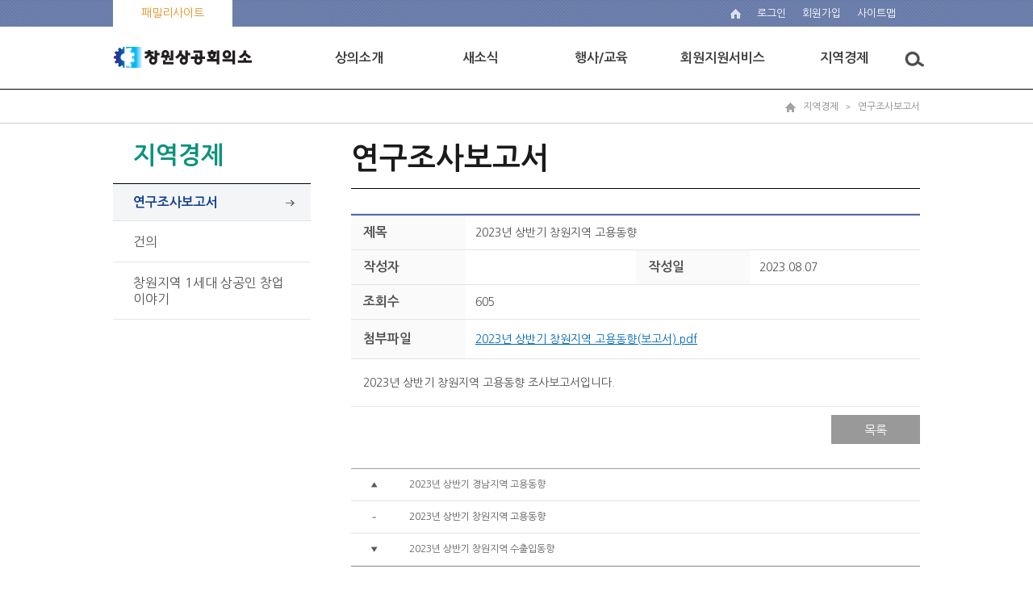

--- FILE ---
content_type: text/html;charset=UTF-8
request_url: http://changwon.korcham.net/front/board/boardContentsView.do?boardId=11175&contId=95309&menuId=3992
body_size: 33089
content:







<!DOCTYPE html>
<html lang="ko">
	<head>
<!-- 	<script>
	response.setHeader("Content-Disposition", "attachment; filename=" + URLEncoder.encode(fileName, "utf-8") + ";");
	</script> -->
		<meta charset="utf-8">
		<meta http-equiv="X-UA-Compatible" content="IE=edge"/>
		<meta name="viewport" content="width=device-width, user-scalable=yes, target-densitydpi=medium-dpi" />

		<title>창원상공회의소</title>

        <!-- 파비콘 설정 ------------------------------------------------------->
        <link rel="shortcut icon" href="/images/favicon.ico">
        <!-- 파비콘 설정 ------------------------------------------------------->

		<link type="text/css" rel="stylesheet" href="/css/front/reset.css" />
		<link type="text/css" rel="stylesheet" href="/css/front/contents.css" />
		<link rel="stylesheet" type="text/css" href="/css/front/bootstrap.css" />
		<link type="text/css" rel="stylesheet" href="/css/front/reveal.css">

		<script src="/js/jquery-1.11.3.min.js"></script>
		<script src="/assets/bootstrap/js/bootstrap.min.js"></script>
	    <script src="/assets/parsley/dist/parsley.js"></script>
	    <script src="/assets/parsley/dist/i18n/ko.js"></script>
		<script src="/js/jquery_ui.js"></script>
		<script src="/js/slick.js"></script>


 	    <script src="/assets/parsley/dist/parsley.js"></script>
		<script src="/assets/jquery/jquery.form.js"></script>
		<script src="/assets/jquery/jquery.popupoverlay.js"></script>
	    <script src="/assets/jqgrid/i18n/grid.locale-kr.js"></script>
		<script src="/assets/jqgrid/jquery.jqGrid.js"></script>
		<script src="/assets/jqgrid/jquery.jqGrid.ext.js"></script>
		<script src="/assets/jqgrid/jquery.loadJSON.js"></script>
		<script src="/assets/jqgrid/jquery.tablednd.js"></script>
		<script src="/js/common.js"></script>
		<script src="/js/common_ui.js"></script>

		<script type="text/javascript">
			//document.title = "연구조사보고서" ;
			var mi = "3992";
			var getSubPG = true;
			var getSubCK = true;
	        	// ready
			$(document).ready(function(){
				userAgentChk();
				// 메뉴를 생성해준다.
				$.ajax
				({
					type: "POST",
			           url: "/front/user/homepageMenuList.do",
			           dataType: 'json',

					success:function(data){
						//alert(JSON.stringify(data.topMenuList));
						createTopMenu(data.topMenuList);
						createMobileMenu(data.topMenuList);
					}
				});

				if('3992'!=''){
					getSubPG = false;
					$.ajax
					({
						type: "POST",
				           url: "/front/common/naviSubmenuList.do",
				           dataType: 'json',
				           data: {
				           	topMenuId : "246",
				           	upMenuId : "3992",
				           	siteId : "6"
				   		},
						  success:function(data){
							createNaviSubmenu(data.naviSubmenuList);
							getSubCK = false;
					      }
					});
				}else{
					//alert('정상 접근이 아닙니다. 문제가 지속될 경우 관리자에게 문의 바랍니다.');
					//location.href='/';
					return;
				}

				if(getSubPG){
					setTimeout('getSubmenu()',1000);
				}
				if(getSubCK){
					setTimeout('getSubmenu()',3000);
				}

				$(".liMn").each(function(idx, obj){
					$(".Depth1_area").eq(idx).hide();

					// 토글버튼
					$(this).children("[name=aTag]").click(function(){
						//
						if($(this).parent().attr("class").indexOf("on")){
							$(this).parent().attr("class","on liMn");
						}else{
							$(this).parent().attr("class","liMn");
						}
						//
						$(this).next("ul").slideToggle();
					});
				});


				$('.gnb nav > ul > li > div').each(function(i, e){
					$(e).mouseenter(function(){
						$(this).prev().addClass('on');
						$(this).parent().siblings().children('a').removeClass('on');
					});
					$(e).prev().mouseleave(function(){
						$(this).removeClass('on');
					});
				});

				$('.gnb').mouseleave(function(){
					$('.gnb nav div').hide();
					$('.gnb nav a').removeClass('on');
						$('html').css('overflow-x','auto');
				});

			});

	        // mobile nav
	        var view_put = [0,0]; // : 팝업이 위치할곳
			var layer_popup = function(type) {
				var layerObj = document.getElementById("mnav");

				switch(type) {
					case "open":
					layerObj.style.top = view_put[0];
					layerObj.style.left = view_put[1];
					break;
					default:
					layerObj.style.top = "-10000px";
					layerObj.style.left = "-10000px";
					break;
				};
			};

			// full bg
			$(document).ready(function(){
				$('#mnav').css('min-height', $(document).height() - 0 );
				//$('.nav').css('min-height', $(document).height() - 0 );
			});

			function getSubmenu(){
				getSubPG = false;
				$.ajax
				({
					type: "POST",
			           url: "/front/common/naviSubmenuList.do",
			           dataType: 'json',
			           data: {
			           	topMenuId : "246",
			           	upMenuId : "3992",
			           	siteId : "6"
			   		},
					  success:function(data){
						createNaviSubmenu(data.naviSubmenuList);
						getSubCK = false;
				      }
				});
			}


			function createNaviSubmenu(list){
				var mstr = "";
				$(".leftmenu").html("");

				var menu;
				var cmenu;
				var premenu;
				var url ='';
				for(var i =0; i < list.length;i++){
					menu = list[i];
					cmenu = list[i+1];
					if (i>0){premenu=list[i-1];}
					var j=0;
					if(menu.navi.indexOf('246'+'/')>-1){
						j++;
						if(menu.lvl==2){

							if(menu.lvl<premenu.lvl) mstr += '</ul>';
							if(j>1) mstr += '</li>';
							mstr += '<li';
							(menu.navi.indexOf(mi)>-1 || menu.menuId=='246')?mstr +=' class="active">':mstr +='>';

							if(menu.subCnt>0){

								mstr += '    <a href="javascript:goPage(\''+cmenu.menuId+'\',\'\',\'\');" title="'+menu.menuNm+'">'+menu.menuNm+'</a>';



							}else{

								mstr += '	<a href="javascript:goPage(\''+menu.menuId+'\',\'\',\'\');" title="'+menu.menuNm+'">'+menu.menuNm+'</a>';

							}
						}
						if(menu.lvl==3){

							if(menu.lvl>premenu.lvl) mstr += '<ul class="left_smenu">';
							mstr += '<li';
							(menu.navi.indexOf(mi)>-1)?mstr +=' class="active">':mstr +='>';
							mstr += '	<a href="javascript:goPage(\''+menu.menuId+'\',\'\',\'\');" title="'+menu.menuNm+'">'+menu.menuNm+'</a></li>';
						}
					}
				}
				mstr += '</li>';
				$(".leftmenu").html(mstr);
				$(".leftmenu > li.on").prev().css("background","#f2f2f2").css("border-left","1px solid #aaa").css("border-right","1px solid #aaa");
				$(".topnav").accordion({
					accordion:false,
					speed: 500,
					closedSign: '',
					openedSign: ''
				});
			}

			function showSubmenu(){
				if($("#NaviSubMenu").css("display") == "none")
					$("#NaviSubMenu").show();
				else
					$("#NaviSubMenu").hide();
			}

			function showSubMenu(idx){
				$("#submenu_"+idx).show();
			}

			function hideSubMenu(idx){
				$("#submenu_"+idx).hide();
			}

			function menuBlur(){
				// 현재 포커스 알아오기
				//var activeEle = document.activeElement.getAttribute("class");
				//if(activeEle != "smenu"){
					$(".sub_menu").css("display","none");
					$(".nav_bg").css("display","none");
				//}
			}


	    </script>

	</head>

<body id="main"> <!-- 메인페이지에 body에 id값 있습니다 -->

<dl class="skipnavi">
	<dt>메뉴 건너띄기</dt>
	<dd>
		<a href="javascript:skipNavi('#topmenu')">상단메뉴 바로가기</a>
		<a href="javascript:skipNavi('#leftarea')">왼쪽메뉴 바로가기</a>
		<a href="#contentsarea">메인 본문 바로가기</a>
	</dd>
</dl>

<div id="wrap">
	














	<!-- S: toparea -->
	<div class="toparea">
		<div class="top_line">
			<ul class="top_left">
<!-- 				<li class="moreview topleft_1">
					<a href="#">바로가기</a>
				</li>
 --><!-- 				<li class="topleft_2"><a href="http://www.korcham.net" target="_blank">코참넷</a></li> -->
				<li class="topleft_3">
					<a href="#" title="바로가기 보기" onclick="toglePop('stack1'); return false;">
						
							
							
							
							
								패밀리사이트
							
						
					</a>
					<!-- 팝업 -->
                        <div id="stack1">
                            <div class="modal-dialog">
                                <div class="modal-content">
                                    <div class="modal-header">
                                        <a href="#" class="close" onclick="hidePop('stack1'); return false;"></a>
										<h3 id="myModalLabel">
											
												
												
												
												
													패밀리 사이트 더보기
												
											
										</h3>
                                    </div>
                                    <ul class="family_box">
                                    	<li>
											<ul class="family_sub">
											
		                                    		
												
													
														</ul>
													</li>
													<li>
														<ul class="family_sub">
													
													<li><a href="http://www.korcham.net" target="_blank" title="새창 열기">대한상공회의소</a></li>
													
												
											
												
											
												
											
												
											
												
													
													<li><a href="http://www.gnprojob.net/" target="_blank" title="새창 열기">퇴직자 재취업 구인·구직 신청</a></li>
													
												
											
												
													
													<li><a href="https://www.ripc.org/www2/regional/changwon/main.do" target="_blank" title="새창 열기">경남지식재산센터</a></li>
													
												
											
												
													
													<li><a href="http://www.fta.go.kr/regions/gyeongnam/" target="_blank" title="새창 열기">경남FTA활용지원센터</a></li>
													
												
											
												
													
													<li><a href="http://changwoncci.libworks.co.kr/" target="_blank" title="새창 열기">창원상공회의소 전자도서관</a></li>
													
												
											
												
											
												
											
												
											
												
											
												
											
												
											
												
													
													<li><a href="http://license.korcham.net" target="_blank" title="새창 열기">자격평가</a></li>
													
												
											
												
													
													<li><a href="http://cert.korcham.net" target="_blank" title="새창 열기">무역인증</a></li>
													
												
											
												
													
													<li><a href="http://sppm.korcham.net" target="_blank" title="새창 열기">싱글PPM</a></li>
													
												
											
												
													
														</ul>
													</li>
													<li>
														<ul class="family_sub">
													
													<li><a href="http://pl.korcham.net" target="_blank" title="새창 열기">PL공제</a></li>
													
												
											
												
											
												
											
												
											
												
											
												
											
												
											
											</ul>
										</li>
									</ul>
                                </div>
                            </div>
                        </div>
                        <!-- 팝업 -->
				</li>
				
			</ul>
			<ul class="top_right">
				<li class="home"><a href="/"><img src="/images/home.png" alt="home" /></a></li>
				<!--
				
				<li class="login"><a href="/front/user/login.do">로그인</a></li>
				<li class="join"><a href="/common/front/join.do">회원가입</a></li>
				
				
				-->

				
					
					
					
					
						<li class="login"><a href="/front/user/login.do">로그인</a></li>
						<li class="join"><a href="/common/front/join.do">회원가입</a></li>
					
				

				<li class="sitemap"><a href="/common/front/siteMap.do">
					
						
						
						
						
							<li class="sitemap"><a href="/common/front/siteMap.do">사이트맵</a></li>
						
					
				</a></li>
			</ul>
		</div>
		<div class="gnb">
			<h1><a href="/"><img src="/images/logo/logo_top/changwon_top_logo.png" alt="창원상공회의소" border="0"/></a></h1>
			<div class="topmenu" id="topmenu" onclick="javascript:location.href='/';">
			<div class="topmenu_bg"></div>
			<ul class="mobileoff">

			</ul>
		</div>
		</div>
		<div class="mobile-category">
			<button type="button" class="btn-category-holder" onclick="mobileMenuToggle('open')">모바일 메뉴 열림</button>
			<div class="mobile_menu">
				<button type="button" class="btn btn-blue2" onclick="mobileMenuToggle('close')">닫기</button>
				<ul class="acc" id="acc">
				</ul>
			</div>
		</div>
	</div>
	<!-- //E: toparea -->
	




	<!-- S: midarea -->
	<div id="sub_midarea">
		<!-- S: maincontents -->
		<div class="nav">
			<div class="nav_box">
				<a href="/"><img src="/images/nav_home.png" alt="home" /></a>
				
				
				<a class="nav_menu" href="#">지역경제</a>
				
				<a  href="#">연구조사보고서</a>
				



			</div>
		</div>
		<div class="sub_contents">
			<!-- S: leftarea -->
			<div class="leftarea page-sidebar navbar-collapse collapse" id="leftarea">
				<!--<h2 tabindex="0"><span>연구조사보고서</span></h2>-->
				<h2 tabindex="0"><span>지역경제</span></h2>
				<ul class="leftmenu topnav">
				</ul>
			</div>
			<!--//E: leftarea -->
			<!--//S: contentsarea -->
			<div class="contentsarea" id="contentsarea">
	





<style>
div.board-img {
	overflow:hidden;
	padding:0px;
	margin-bottom:20px;
}

div.board-img p.img{
	vertical-align:baseline;
	width:480px;
	height:360px;
	float:left;
	/* margin-right:40px; */
}

div.board-img p.img img {
	width:480px;
	height:360px;
	display:none;
}
div.board-img p.img img.curr {
	display:block;
}

div.board-img ul{
	margin:0;
	vertical-align:baseline;
	float:left;
	width:190px;
	height:360px;
	background:url(/images/bg_boardview_img.png) no-repeat;
	padding:20px 29px 0 28px;
}

div.board-img ul li{
	padding-bottom:15px;
}

div.board-img ul li a{
	display:block;
	overflow:hidden;
	width:133px;
	height:100px;
}

div.board-img ul li a.curr{
	border:3px solid #03b1ed;
	width:133px;
	height:100px;
}

div.board-img ul li a img{
	display:block;
	width:133px;
	height:100px;
}

div.board-img ul li a.curr img{
	margin:-3px;
}

</style>

<script language="javascript">
var boardContentsListPageUrl = "/front/board/boardContentsListPage.do";
var boardContentsWriteUrl = "/front/board/boardContentsWrite.do";
var boardContentsViewUrl = "/front/board/boardContentsView.do";
var deleteBoardContentsUrl = "/front/board/deleteBoardContents.do";
var chkCommentUrl = "/front/board/chkComment.do";
var saveCommentUrl = "/front/board/saveComment.do";
var deleteCommentUrl = "/front/board/deleteComment.do";
var boardCommentListUrl = "/front/board/boardCommentList.do";
var saveSatisfyUrl = "/front/board/saveSatisfy.do";
var saveRecommendUrl = "/front/board/saveRecommend.do";
var loadRecommendUrl = "/front/board/loadRecommend.do";
var passPopupUrl = "/front/board/boardContentsPassPopup.do";
var chkCommentUrl = "/front/board/chkComment.do";

var cmt_el;
var cmt_commentid;
var mode;

$(document).ready(function() {
	/* if ($('#boardCd').val() == 'Q' )
	{
		//QnA게시판인 경우 id를 체크한다.
		if ('' != ''){
			alert('다름');
			list();
		}else{
			alert("같음");
		}
	} */



	$(".board-img ul li a").click(function() {
		if($(this).hasClass("curr")) return false;

		$t = $(this).attr("href");
		$(".board-img p.img img").removeClass("curr");
		$($t).addClass("curr");
		$(this).parents("ul").find("a").removeClass("curr").end().end().addClass("curr");
		return false;
	});

});


//목록으로
function list(){
	var f = document.writeFrm;

    f.target = "_self";
    f.action = boardContentsListPageUrl;
    f.submit();
}

//게시물 수정
function contentsEdit(){
	var f = document.writeFrm;

    f.target = "_self";
    f.action = boardContentsWriteUrl;
    f.submit();
}

// 게시물 삭제
function contentsDelete(){
	var url = deleteBoardContentsUrl;
	var f = document.writeFrm;
	// 패스워드가 있는 경우 페이지로 보낸다.
	
	
	if (confirm('게시물을 삭제하시겠습니까?')) {
		$.ajax({
			type: "POST",
			url: url,
			data :jQuery("#writeFrm").serialize(),
			dataType: 'json',
			success:function(data){
				alert(data.message);
				if(data.success == "true"){
					list();
				}
			}
		});
    }
	
}

//답글 쓰기
function contentsReply(){
	var f = document.writeFrm;

	$("#mode").val("R");

    f.target = "_self";
    f.action = boardContentsWriteUrl;
    f.submit();
}

//게시물 뷰
function contentsView(contentsid){
	var f = document.writeFrm;

	$("#contId").val(contentsid);

    f.target = "_self";
    f.action = boardContentsViewUrl;
    f.submit();
}

// 만족도 저장
function saveSatisfy(){

	// 로그인 여부 확인하기
	var sid = "";
	var yn = "";
	if(sid == ""){
		alert("로그인이 후 참여 가능합니다.");
		goPage('7d8de154663840ad83ae6d93bf539c5c', '', '');
		return;
	}

	if(yn == "Y"){
		alert("이미 참여하였습니다.");
		return;
	}

	var url = saveSatisfyUrl;
	if (confirm('만족도를 저장하시겠습니까?')) {
		$.ajax({
			type: "POST",
			url: url,
			data :jQuery("#satisfyFrm").serialize(),
			dataType: 'json',
			success:function(data){
				alert(data.message);
				if(data.success == "true"){
					$(".satisfaction_area").hide();
				}
			}
		});
    }
}

// 추천하기
function saveRecommend(){

	// 로그인 여부 확인하기
	var sid = "";
	if(sid == ""){
		alert("로그인이 후 참여 가능합니다.");
		goPage('7d8de154663840ad83ae6d93bf539c5c', '', '');
		return;
	}

	var url = saveRecommendUrl;
	$.ajax({
		type: "POST",
		url: url,
		data : {
			contId : "95309",
			recommend_yn : $("#recommend_yn").val()
		},
		dataType: 'json',
		success:function(data){
			alert(data.message);
			// 추천가져오기
			//loadRecommend();
		}
	});
}

// 추천가져오기
function loadRecommend(){
	return;
	var url = loadRecommendUrl;
	$.ajax({
		type: "POST",
		url: url,
		data : {
			contId : "95309",
		},
		dataType: 'json',
		success:function(data){
			if(data.recommend_yn == "Y"){
				$("#recommend_cnt").html(data.recommend_cnt);
				$("#recommend_yn").val(data.recommend_yn);
				$(".btn_recommend").addClass("pick");
			}else{
				$("#recommend_cnt").html(data.recommend_cnt);
				$("#recommend_yn").val(data.recommend_yn);
				$(".btn_recommend").removeClass("pick");
			}
		}
	});
}

function down(url,ofn){
	var sp = url.split('|');
	url2 = sp[0]
	for ( var i in sp ) {
        if (i>0 && i<sp.length-1){
        	url2 += '/'+sp[i];
        }else{
        	fn = sp[i];
        }
      }
	//var downlosd = '/commonfile/fileDownLoad.do?file_path='+url2+'&file_nm='+fn+'&orignl_file_nm='+ofn;
	//window.open(downlosd);

	var f = document.writeFrm;

	$("#file_path").val(url);
	$("#orignl_file_nm").val(ofn);
	$("#file_nm").val(ofn);

    f.target = "_open";
    f.action = '/downloadUrl.do';
    f.submit();
}



</script>


<form id="writeFrm" name="writeFrm" method="post" onsubmit="return false;">
	<input type='hidden' id="mode" name='mode' value="E" />
	<input type='hidden' id="boardId" name='boardId' value="11175" />
	<input type='hidden' id="contId" name='contId' value="95309" />
	<input type='hidden' id="recommend_yn" name='recommend_yn' value="" />
	<input type='hidden' id="miv_pageNo" name='miv_pageNo' value="" />
	<input type='hidden' id="s_reply_ststus" name='s_reply_ststus' value="" />
	<input type='hidden' id="searchKey" name='searchKey' value="" />
	<input type='hidden' id="searchTxt" name='searchTxt' value="" />
	<input type='hidden' id="s_cate_id" name='s_cate_id' value="" />

	<input type='hidden' id="file_path" name='file_path' value="" />
	<input type='hidden' id="file_nm" name='file_nm' value="" />
	<input type='hidden' id="orignl_file_nm" name='orignl_file_nm' value="" />

	<input type='hidden' id="boardCd" name='boardCd' value="N" />
	<input type='hidden' id="regMemNm" name='regMemNm' value="" />
	<input type='hidden' id="memNm" name='memNm' value="" />




</form>
	
	
	<div class="contents_title">
		<h2>연구조사보고서</h2>
	</div>
	<div class="contents_detail">
		<!--//S: 공지사항보기 -->
		<div class="boardveiw">
			<table cellspacing="0" cellpadding="0" summary="공지사항 상세보기를 제목, 작성자, 작성일, 첨부 순으로 보실 수 있습니다. ">
				<caption>공지사항 상세보기</caption>
				<colgroup>
					<col style="width:20%" />
					<col style="width:30%" />
					<col style="width:20%" />
					<col style="width:30%" />
				</colgroup>
				<tbody>
					<tr>
						<th scope="row">
							
								
								
								
								
								
								
									제목
								
							
						</th>
						<td colspan="3">
						
						2023년 상반기 창원지역 고용동향</td>
					</tr>
					<tr>
						<th scope="row">
							
								
								
								
								
								
								
									작성자
								
							
						</th>
						<td></td>
						<th scope="row">
							
								
								
								
								
								
								
									작성일
								
							
						</th>
						<td>2023.08.07</td>
					</tr>
					
					
					
					
					
					
					
					
					
					
					
					
					
					
					
					<tr>
						<th scope="row">조회수</th>
						<td colspan="3">605</td>
					</tr>
					
					
					
						
					
					
					
					


				<!-- @@@@@@@@@@@@@@@@@@@@@@@ -->
				
				
				
				
				
				
				
				
				
				
				
				
				
				
				
				
				
				
				
				
				
				
				
				
				
				
				
				
				
				
				

				<!-- @@@@@@@@@@@@@@@@@@@@@@@ -->


					
					<tr>
						<th scope="row">첨부파일</th>
						<td colspan="3">
							<ul class="file_view">
								
								
								
									<li>
										
											
												<a href="/file/dext5uploaddata/2023/2023년 상반기 창원지역  고용동향(보고서).pdf" title="2023년 상반기 창원지역  고용동향(보고서).pdf" target="_new">2023년 상반기 창원지역  고용동향(보고서).pdf</a>
											
											
										
										
									</li>
								
								
								<!-- <li><a href="#none">첨부파일제목이노출됩니다.pdf </a></li> -->
							</ul>
						</td>
					</tr>
					
					<tr>
						<td scope="row" colspan="4" class="td_p">
							
							<p>2023년 상반기 창원지역 고용동향 조사보고서입니다.</p>
						</td>
					</tr>
					
				</tbody>
			</table>
		</div>
		<p class="btnjustify">
			
			
			<button  onclick="list()" type="button" class="btn btn-gray">
				
					
					
					
					
					
					
						목록
					
				
			</button>
		</p>
		<div class="befor_next">
			<table cellspacing="0" cellpadding="0" summary="이전글, 다음글 확인하실수 있습니다 ">
				<caption>이전글, 다음글</caption>
				<colgroup>
					<col style="width:8%">
					<col style="width:92%">
				</colgroup>
				<tbody>
					
						<tr>
						<th scope="row" style="font-size:10px;">▲</th>
						<td ><a href="#none"  style="font-size:12px;" onclick="contentsView('94610')" >2023년 상반기 경남지역 고용동향</a></td>
					</tr>
					

				<tr>
					<th scope="row"  style="font-size:10px;"> ‒</th>
					<td> 2023년 상반기 창원지역 고용동향</td>
				</tr>
				
						<tr>
						<th scope="row"  style="font-size:10px;">▼</th>
						<td><a href="#none" style="font-size:12px;" onclick="contentsView('93905')">2023년 상반기 창원지역 수출입동향</a></td>
					</tr>
					

				</tbody>
			</table>
		</div>
		<!--//E: 공지사항보기 -->
	</div>

	


			</div>
			<!--//E: contentsarea -->

		</div>
		<!--//E: maincontents -->
	</div>
	<!-- //E: midarea -->

	<!-- S: bottomarea -->
	
	
	




<script>

</script>
	<meta name="viewport" content="width=device-width, initial-scale=1">
		<link rel="stylesheet" href="/css/needpopup.min.css">

	  <!-- Styles just for demo -->
		<style>
			.wrapper {
				padding: 40px 60px;
			}

			a[data-needpopup-show] {
				display: inline-block;
				margin: 0 10px 10px 0;
				padding: 10px 15px;
				font-weight: bold;
				letter-spacing: 1px;
				text-decoration: none;
	/* 			color: #fff;
				background: #7B5207; */
/* 			  border-radius: 3px;
			  box-shadow: 0 1px 1px 1px rgba(0, 0, 0, 0.2); */
			}

/* 			p {
				font-size: 1.2em;
				line-height: 1.4;
				color: #343638;
				margin: 20px 0;
			} */

			.needpopup {
			  border-radius: 6px;
			  box-shadow: 0 1px 5px 1px rgba(0, 0, 0, 1);
			}

			.needpopup p {
				margin: 0;
			}
			.needpopup p + p {
				margin-top: 10px;
			}
		</style>

				<div class="bottomarea">
					
					<div class="bottom_top">

					</div>
					
					<div class="innerbox">
						<h1><img src="/images/logo/logo_bottom/changwon_footer_logo.png" alt="창원상공회의소" border="0"/></h1>
						<div class="address_box">
							<ul class="footer_menu">

								
									
									
									
									
									
									
									
									
									
									
									
									
									
									
									
									
									
									
									
									
									
									
									
									
									
									
									
									
									
									
									
									
									
									
									
									
									
									
									
									
									
									
									
									
									
									
									
									
									
									
									
									
									
									
									
									
									
										<li><a href="http://changwon.korcham.net/front/contents/sub.do?contId=2386&menuId=9897" style="color:#0033CC;">개인정보처리방침</a></li>
									
									
									
									
									
									
									
									
									
									
									
									
									
									
									
								


								
								
									
									
									
									
										<li><a href="/front/contents/locationpageList.do?menuId=298">찾아오시는길</a></li>
									
								

						<!-- 		<li class="none" ><a href="#" data-needpopup-show="#custom-popup">이메일무단추출금지</a></li> -->

							</ul>
							<p class="address">우 51444 경상남도 창원시 성산구 중앙대로 166 (신월동) 창원상공회의소</p>

								
									
									
									
									
										<p class="copyright">대표전화 : 대표전화 : 055-210-3000, 3030   문의 : changwon@korcham.net</p>
										<p class="address"> Copyright (c) 2017 changwon, All Right Reserved.</p>
									
								

						</div>

						
							
							
							
							
								<div class="select_box" id="linkBanner">
									<select title="관련사이트">
										<option value="">관련사이트</option>
										
										
										
										
										<option value="http://business.korcham.net/" data-target="_blank">상의사업보고서</option>
										
										
										
										<option value="http://cert.korcham.net/" data-target="_blank">무역증명발급</option>
										
										
										
										
										
										
										
										
										
										
										
										
										
										<option value="http://license.korcham.net" data-target="_blank">국가기술자격검정</option>
										
										
										
										
										
										
										
										
										
										
										
										
										
										
										
										
										
										
										
										
										
										
										
										<option value="http://www.korcham.net/nCham/Service/Network/appl/LocalcciList.asp" data-target="_blank">전국상공회의소현황</option>
										
										
										
										<option value="http://sign.korcham.net/Service/appl/main.asp" data-target="_blank">공인인증서(신청/발급/갱신)</option>
										
										
										
										
										
										
										
										
									</select>
									<button id="btnBanner">이동</button>
								</div>
							
						

					</div>
				</div>



<!-- <div id='custom-popup' class="needpopup" data-needpopup-options="custom">
	<p>
	<div class="basic_txt">
		<p style="text-align: center;">
			<span style="font-family: 맑은 고딕;"><b>&nbsp;<span
					style="color: rgb(0, 118, 200); font-size: 18pt;">이메일무단수집거부</span></b></span>
		</p>
		<p style="text-align: center;">
			<span style="font-family: 맑은 고딕;"><b><span
					style="color: rgb(0, 118, 200); font-size: 18pt;"><br></span></b></span>
		</p>
		<hr
			style="border: 0px; border-image: none; height: 2px; color: rgb(133, 133, 133); background-color: rgb(133, 133, 133);">
		<p>
			<span style="font-size: 10pt;">본 웹사이트에 게시된 이메일 주소가 전자우편 수집
				프로그램이나 그 밖의 기술적 장치를 이용하여 무단으로 수집되는 것을 거부하며, 이를 위반시 `정보통신망 이용촉진 및
				정보보호 등에 관한 법률` 에 의해 처벌됨을 유념하시기 바랍니다. </span>
		</p>
		<p>
			<br>
		</p>
		<h2>
			<span
				style="color: rgb(0, 118, 200); font-family: 맑은 고딕; font-size: 14pt;">정보통신망법
				제50조의 2</span>
		</h2>
		<h2>
			<span
				style="color: rgb(0, 118, 200); font-family: 맑은 고딕; font-size: 14pt;">(전자우편주소의
				무단 수집행위 등 금지)</span>
		</h2>
		<div>
			<span
				style="color: rgb(0, 118, 200); font-family: 맑은 고딕; font-size: 14pt;"><br></span>
		</div>
		<p style="line-height: 1.5;">
			<span style="font-family: 맑은 고딕; font-size: 10pt;">① 누구든지 인터넷
				홈페이지 운영자 또는 관리자의 사전 동의 없이 인터넷 홈페이지에서 자동으로 전자우편주소를 수집하는 프로그램이나 그 밖의
				기술적 장치를 이용하여 전자우편주소를 수집하여서는 아니 된다.<br>② 누구든지 제1항을 위반하여 수집된
				전자우편주소를 판매ㆍ유통하여서는 아니 된다.<br>③ 누구든지 제1항과 제2항에 따라 수집ㆍ판매 및 유통이 금지된
				전자우편주소임을 알면서 이를 정보 전송에 이용하여서는 아니 된다.
			</span>
		</p>
	</div>
</div>

 -->
	<!-- //E: bottomarea -->

</div>

<script>
$(".slidebanner > ul").slick({
	slidesToShow: 5,
	slidesToScroll: 1,
	speed: 400,
	autoplay: true,
	autoplaySpeed:5000,
	arrows: true,
	dots:false,
	responsive: [{
      breakpoint: 768,
      settings: {
        slidesToShow: 6
      }
    },
    {
      breakpoint: 480,
      settings: {
        slidesToShow: 3
      }
    }]
});

$(".slick-pause").click(function(){
	if ($(".slidebanner").hasClass("pause") == false){
		$(".slidebanner > ul").slick('slickPause');
		$(".slidebanner").addClass("pause");
	}else{
		$(".slidebanner > ul").slick('slickPlay');
		$(".slidebanner").removeClass("pause");
	}
});


</script>
<script src="/js/script.js"></script>


<script src="/js/scriptbreaker-multiple-accordion-1.js"></script>
<script language="JavaScript">

		$(document).ready(function() {
			$(".topnav").accordion({
				accordion:false,
				speed: 500,
				closedSign: '',
				openedSign: ''
			});
		});

</script>
<script type="text/javascript">
var parentAccordion=new TINY.accordion.slider("parentAccordion");
</script>
<script type="text/javascript">
//관련사이트
		$("#btnBanner").click(function(){

			var url = $("#linkBanner option:selected").val();
			var target = $("#linkBanner option:selected").data("target");

			if(url ==""){
				return;
			}

			goExternalUrl(target,url);

		});
</script>

	<!-- 	<script src="/js/needpopup.min.js"></script>
		<script>
			needPopup.config.custom = {
				'removerPlace': 'outside',
				'closeOnOutside': false,
				onShow: function() {
					console.log('needPopup is shown');
				},
				onHide: function() {
					console.log('needPopup is hidden');
				}
			};
			needPopup.init();
		</script> -->
</body>
</html>

--- FILE ---
content_type: text/css;charset=UTF-8
request_url: http://changwon.korcham.net/css/needpopup.min.css
body_size: 1597
content:
.needpopup-opened,.needpopup-opened body{overflow:hidden}.needpopup-opened.needpopup-scrolled,.needpopup-opened.needpopup-scrolled body{height:auto}.needpopup-opened.needpopup-scrolled body{position:fixed;width:100%}.needpopup_wrapper{position:fixed;z-index:999;top:0;left:0;visibility:hidden;overflow:auto;-webkit-box-sizing:border-box;box-sizing:border-box;width:100%;height:100%;padding:40px 0;-webkit-transition:opacity .3s ease;transition:opacity .3s ease;opacity:0;background:#000;background:rgba(0,0,0,.8)}.needpopup-opened .needpopup_wrapper{visibility:visible;opacity:1}.needpopup-overflow .needpopup_wrapper{padding:10px}.needpopup{position:relative;z-index:9999;top:50%;left:50%;display:none;-webkit-box-sizing:border-box;box-sizing:border-box;width:550px;max-width:100%;margin-left:-275px;padding:30px;-webkit-transform:scale(.1,.1);-ms-transform:scale(.1,.1);transform:scale(.1,.1);opacity:0;background:#fff}.needpopup.opened{-webkit-transition:opacity .5s ease,-webkit-transform .5s ease;transition:opacity .5s ease,transform .5s ease;-webkit-transform:scale(1,1);-ms-transform:scale(1,1);transform:scale(1,1);opacity:1}.needpopup.stacked{top:0!important;margin-top:0!important}.needpopup-overflow .needpopup{left:0;width:auto;margin-left:0}.needpopup_remover{position:fixed;z-index:9999;top:30px;right:30px;font-size:40px;line-height:.5;color:#fff;text-decoration:none}.needpopup_remover:hover{color:#ccc}.needpopup_remover:before{content:'×'}.needpopup .needpopup_remover{top:10px;right:10px;font-size:20px;line-height:.5;color:#000}.needpopup .needpopup_remover:hover{color:#ccc}